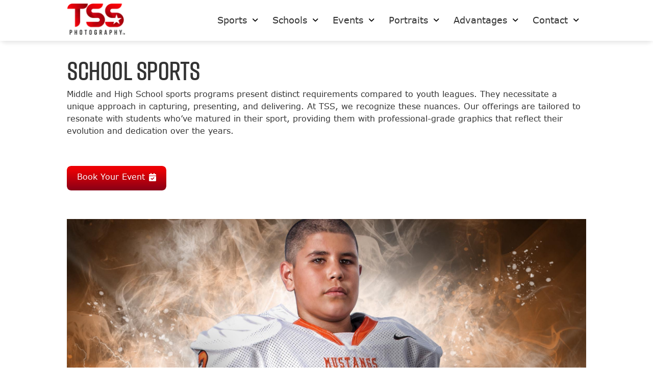

--- FILE ---
content_type: text/html; charset=UTF-8
request_url: https://tssphotography.com/athens-georgia/school-sports/
body_size: 15245
content:

<!DOCTYPE html>
<html lang="en-US">

<head>
	<!-- Bugherd : remove before launch -->
	<!-- <script type="text/javascript" src="https://www.bugherd.com/sidebarv2.js?apikey=qmfqsuvm6ee2l9khgiqnfg" async="true"></script> -->
	<meta charset="UTF-8" />
	<meta name="viewport" content="width=device-width" />
	<meta http-equiv="X-UA-Compatible" content="IE=edge">

	<title>School Sports - TSS Photography of Athens &amp; Augusta, Georgia</title>
	<link rel="profile" href="http://gmpg.org/xfn/11" />
	<link rel="pingback" href="https://tssphotography.com/athens-georgia/xmlrpc.php" />

	<!-- START: PreLoad FontAwesome -->
	<link rel="preload" href="https://tssphotography.com/athens-georgia/wp-content/themes/tss-photo/assets/fonts/fontawesome-pro-6.4.2-web/webfonts/fa-solid-900.woff2" as="font" type="font/woff2" crossorigin="anonymous">
	<link rel="preload" href="https://tssphotography.com/athens-georgia/wp-content/themes/tss-photo/assets/fonts/fontawesome-pro-6.4.2-web/webfonts/fa-brands-400.woff2" as="font" type="font/woff2" crossorigin="anonymous">
	<link rel="preload" href="https://tssphotography.com/athens-georgia/wp-content/themes/tss-photo/assets/fonts/fontawesome-pro-6.4.2-web/webfonts/fa-regular-400.woff2" as="font" type="font/woff2" crossorigin="anonymous">
	<link rel="preload" href="https://tssphotography.com/athens-georgia/wp-content/themes/tss-photo/assets/fonts/fontawesome-pro-6.4.2-web/webfonts/fa-light-300.woff2" as="font" type="font/woff2" crossorigin="anonymous">
	<link href="https://tssphotography.com/athens-georgia/wp-content/themes/tss-photo/assets/fonts/fontawesome-pro-6.4.2-web/css/all.min.css" rel="stylesheet">
	<!-- END: PreLoad FontAwesome -->

	<!-- add additional scripts and stylesheets to my_add_theme_scripts() in functions.php -->
		<meta name='robots' content='index, follow, max-image-preview:large, max-snippet:-1, max-video-preview:-1' />
	<style>img:is([sizes="auto" i], [sizes^="auto," i]) { contain-intrinsic-size: 3000px 1500px }</style>
	
	<!-- This site is optimized with the Yoast SEO plugin v26.7 - https://yoast.com/wordpress/plugins/seo/ -->
	<link rel="canonical" href="https://tssphotography.com/athens-georgia/school-sports/" />
	<meta property="og:locale" content="en_US" />
	<meta property="og:type" content="article" />
	<meta property="og:title" content="School Sports - TSS Photography of Athens &amp; Augusta, Georgia" />
	<meta property="og:url" content="https://tssphotography.com/athens-georgia/school-sports/" />
	<meta property="og:site_name" content="TSS Photography of Athens &amp; Augusta, Georgia" />
	<meta property="article:modified_time" content="2023-11-02T21:08:57+00:00" />
	<meta name="twitter:card" content="summary_large_image" />
	<script type="application/ld+json" class="yoast-schema-graph">{"@context":"https://schema.org","@graph":[{"@type":"WebPage","@id":"https://tssphotography.com/athens-georgia/school-sports/","url":"https://tssphotography.com/athens-georgia/school-sports/","name":"School Sports - TSS Photography of Athens & Augusta, Georgia","isPartOf":{"@id":"https://tssphotography.com/athens-georgia/#website"},"datePublished":"2023-09-27T20:50:14+00:00","dateModified":"2023-11-02T21:08:57+00:00","breadcrumb":{"@id":"https://tssphotography.com/athens-georgia/school-sports/#breadcrumb"},"inLanguage":"en-US","potentialAction":[{"@type":"ReadAction","target":["https://tssphotography.com/athens-georgia/school-sports/"]}]},{"@type":"BreadcrumbList","@id":"https://tssphotography.com/athens-georgia/school-sports/#breadcrumb","itemListElement":[{"@type":"ListItem","position":1,"name":"Home","item":"https://tssphotography.com/athens-georgia/"},{"@type":"ListItem","position":2,"name":"School Sports"}]},{"@type":"WebSite","@id":"https://tssphotography.com/athens-georgia/#website","url":"https://tssphotography.com/athens-georgia/","name":"TSS Photography of Athens & Augusta, Georgia","description":"","potentialAction":[{"@type":"SearchAction","target":{"@type":"EntryPoint","urlTemplate":"https://tssphotography.com/athens-georgia/?s={search_term_string}"},"query-input":{"@type":"PropertyValueSpecification","valueRequired":true,"valueName":"search_term_string"}}],"inLanguage":"en-US"}]}</script>
	<!-- / Yoast SEO plugin. -->


<link rel='dns-prefetch' href='//www.googletagmanager.com' />
<script type="text/javascript">
/* <![CDATA[ */
window._wpemojiSettings = {"baseUrl":"https:\/\/s.w.org\/images\/core\/emoji\/16.0.1\/72x72\/","ext":".png","svgUrl":"https:\/\/s.w.org\/images\/core\/emoji\/16.0.1\/svg\/","svgExt":".svg","source":{"concatemoji":"https:\/\/tssphotography.com\/athens-georgia\/wp-includes\/js\/wp-emoji-release.min.js?ver=6.8.3"}};
/*! This file is auto-generated */
!function(s,n){var o,i,e;function c(e){try{var t={supportTests:e,timestamp:(new Date).valueOf()};sessionStorage.setItem(o,JSON.stringify(t))}catch(e){}}function p(e,t,n){e.clearRect(0,0,e.canvas.width,e.canvas.height),e.fillText(t,0,0);var t=new Uint32Array(e.getImageData(0,0,e.canvas.width,e.canvas.height).data),a=(e.clearRect(0,0,e.canvas.width,e.canvas.height),e.fillText(n,0,0),new Uint32Array(e.getImageData(0,0,e.canvas.width,e.canvas.height).data));return t.every(function(e,t){return e===a[t]})}function u(e,t){e.clearRect(0,0,e.canvas.width,e.canvas.height),e.fillText(t,0,0);for(var n=e.getImageData(16,16,1,1),a=0;a<n.data.length;a++)if(0!==n.data[a])return!1;return!0}function f(e,t,n,a){switch(t){case"flag":return n(e,"\ud83c\udff3\ufe0f\u200d\u26a7\ufe0f","\ud83c\udff3\ufe0f\u200b\u26a7\ufe0f")?!1:!n(e,"\ud83c\udde8\ud83c\uddf6","\ud83c\udde8\u200b\ud83c\uddf6")&&!n(e,"\ud83c\udff4\udb40\udc67\udb40\udc62\udb40\udc65\udb40\udc6e\udb40\udc67\udb40\udc7f","\ud83c\udff4\u200b\udb40\udc67\u200b\udb40\udc62\u200b\udb40\udc65\u200b\udb40\udc6e\u200b\udb40\udc67\u200b\udb40\udc7f");case"emoji":return!a(e,"\ud83e\udedf")}return!1}function g(e,t,n,a){var r="undefined"!=typeof WorkerGlobalScope&&self instanceof WorkerGlobalScope?new OffscreenCanvas(300,150):s.createElement("canvas"),o=r.getContext("2d",{willReadFrequently:!0}),i=(o.textBaseline="top",o.font="600 32px Arial",{});return e.forEach(function(e){i[e]=t(o,e,n,a)}),i}function t(e){var t=s.createElement("script");t.src=e,t.defer=!0,s.head.appendChild(t)}"undefined"!=typeof Promise&&(o="wpEmojiSettingsSupports",i=["flag","emoji"],n.supports={everything:!0,everythingExceptFlag:!0},e=new Promise(function(e){s.addEventListener("DOMContentLoaded",e,{once:!0})}),new Promise(function(t){var n=function(){try{var e=JSON.parse(sessionStorage.getItem(o));if("object"==typeof e&&"number"==typeof e.timestamp&&(new Date).valueOf()<e.timestamp+604800&&"object"==typeof e.supportTests)return e.supportTests}catch(e){}return null}();if(!n){if("undefined"!=typeof Worker&&"undefined"!=typeof OffscreenCanvas&&"undefined"!=typeof URL&&URL.createObjectURL&&"undefined"!=typeof Blob)try{var e="postMessage("+g.toString()+"("+[JSON.stringify(i),f.toString(),p.toString(),u.toString()].join(",")+"));",a=new Blob([e],{type:"text/javascript"}),r=new Worker(URL.createObjectURL(a),{name:"wpTestEmojiSupports"});return void(r.onmessage=function(e){c(n=e.data),r.terminate(),t(n)})}catch(e){}c(n=g(i,f,p,u))}t(n)}).then(function(e){for(var t in e)n.supports[t]=e[t],n.supports.everything=n.supports.everything&&n.supports[t],"flag"!==t&&(n.supports.everythingExceptFlag=n.supports.everythingExceptFlag&&n.supports[t]);n.supports.everythingExceptFlag=n.supports.everythingExceptFlag&&!n.supports.flag,n.DOMReady=!1,n.readyCallback=function(){n.DOMReady=!0}}).then(function(){return e}).then(function(){var e;n.supports.everything||(n.readyCallback(),(e=n.source||{}).concatemoji?t(e.concatemoji):e.wpemoji&&e.twemoji&&(t(e.twemoji),t(e.wpemoji)))}))}((window,document),window._wpemojiSettings);
/* ]]> */
</script>
<style id='vp-dynamic-styles-2981-inline-css' type='text/css'>
.vp-id-2981 .vp-portfolio__items {
  --vp-items__gap: 15px;
}

</style>
<link rel='stylesheet' id='visual-portfolio-css' href='https://tssphotography.com/athens-georgia/wp-content/plugins/visual-portfolio/build/assets/css/main.css?ver=1768942355' type='text/css' media='all' />
<link rel='stylesheet' id='visual-portfolio-layout-tiles-css' href='https://tssphotography.com/athens-georgia/wp-content/plugins/visual-portfolio/build/assets/css/layout-tiles.css?ver=1768942355' type='text/css' media='all' />
<link rel='stylesheet' id='simplebar-css' href='https://tssphotography.com/athens-georgia/wp-content/plugins/visual-portfolio/assets/vendor/simplebar/dist/simplebar.min.css?ver=5.3.0' type='text/css' media='all' />
<link rel='stylesheet' id='visual-portfolio-custom-scrollbar-css' href='https://tssphotography.com/athens-georgia/wp-content/plugins/visual-portfolio/build/assets/css/custom-scrollbar.css?ver=1768942355' type='text/css' media='all' />
<link rel='stylesheet' id='visual-portfolio-lazyload-css' href='https://tssphotography.com/athens-georgia/wp-content/plugins/visual-portfolio/build/assets/css/lazyload.css?ver=1768942355' type='text/css' media='all' />
<link rel='stylesheet' id='visual-portfolio-errors-default-css' href='https://tssphotography.com/athens-georgia/wp-content/plugins/visual-portfolio/templates/errors/style.css?ver=1768942355' type='text/css' media='all' />
<link rel='stylesheet' id='visual-portfolio-items-style-default-css' href='https://tssphotography.com/athens-georgia/wp-content/plugins/visual-portfolio/templates/items-list/items-style/style.css?ver=1768942355' type='text/css' media='all' />
<link rel='stylesheet' id='visual-portfolio-notices-default-css' href='https://tssphotography.com/athens-georgia/wp-content/plugins/visual-portfolio/templates/notices/style.css?ver=1768942355' type='text/css' media='all' />
<style id='wp-emoji-styles-inline-css' type='text/css'>

	img.wp-smiley, img.emoji {
		display: inline !important;
		border: none !important;
		box-shadow: none !important;
		height: 1em !important;
		width: 1em !important;
		margin: 0 0.07em !important;
		vertical-align: -0.1em !important;
		background: none !important;
		padding: 0 !important;
	}
</style>
<link rel='stylesheet' id='wp-block-library-css' href='https://tssphotography.com/athens-georgia/wp-includes/css/dist/block-library/style.min.css?ver=6.8.3' type='text/css' media='all' />
<style id='classic-theme-styles-inline-css' type='text/css'>
/*! This file is auto-generated */
.wp-block-button__link{color:#fff;background-color:#32373c;border-radius:9999px;box-shadow:none;text-decoration:none;padding:calc(.667em + 2px) calc(1.333em + 2px);font-size:1.125em}.wp-block-file__button{background:#32373c;color:#fff;text-decoration:none}
</style>
<link rel='stylesheet' id='visual-portfolio-block-filter-by-category-css' href='https://tssphotography.com/athens-georgia/wp-content/plugins/visual-portfolio/build/gutenberg/blocks/filter-by-category/style.css?ver=1768942355' type='text/css' media='all' />
<link rel='stylesheet' id='visual-portfolio-block-pagination-css' href='https://tssphotography.com/athens-georgia/wp-content/plugins/visual-portfolio/build/gutenberg/blocks/pagination/style.css?ver=1768942355' type='text/css' media='all' />
<link rel='stylesheet' id='visual-portfolio-block-sort-css' href='https://tssphotography.com/athens-georgia/wp-content/plugins/visual-portfolio/build/gutenberg/blocks/sort/style.css?ver=1768942355' type='text/css' media='all' />
<style id='global-styles-inline-css' type='text/css'>
:root{--wp--preset--aspect-ratio--square: 1;--wp--preset--aspect-ratio--4-3: 4/3;--wp--preset--aspect-ratio--3-4: 3/4;--wp--preset--aspect-ratio--3-2: 3/2;--wp--preset--aspect-ratio--2-3: 2/3;--wp--preset--aspect-ratio--16-9: 16/9;--wp--preset--aspect-ratio--9-16: 9/16;--wp--preset--color--black: #000000;--wp--preset--color--cyan-bluish-gray: #abb8c3;--wp--preset--color--white: #ffffff;--wp--preset--color--pale-pink: #f78da7;--wp--preset--color--vivid-red: #cf2e2e;--wp--preset--color--luminous-vivid-orange: #ff6900;--wp--preset--color--luminous-vivid-amber: #fcb900;--wp--preset--color--light-green-cyan: #7bdcb5;--wp--preset--color--vivid-green-cyan: #00d084;--wp--preset--color--pale-cyan-blue: #8ed1fc;--wp--preset--color--vivid-cyan-blue: #0693e3;--wp--preset--color--vivid-purple: #9b51e0;--wp--preset--gradient--vivid-cyan-blue-to-vivid-purple: linear-gradient(135deg,rgba(6,147,227,1) 0%,rgb(155,81,224) 100%);--wp--preset--gradient--light-green-cyan-to-vivid-green-cyan: linear-gradient(135deg,rgb(122,220,180) 0%,rgb(0,208,130) 100%);--wp--preset--gradient--luminous-vivid-amber-to-luminous-vivid-orange: linear-gradient(135deg,rgba(252,185,0,1) 0%,rgba(255,105,0,1) 100%);--wp--preset--gradient--luminous-vivid-orange-to-vivid-red: linear-gradient(135deg,rgba(255,105,0,1) 0%,rgb(207,46,46) 100%);--wp--preset--gradient--very-light-gray-to-cyan-bluish-gray: linear-gradient(135deg,rgb(238,238,238) 0%,rgb(169,184,195) 100%);--wp--preset--gradient--cool-to-warm-spectrum: linear-gradient(135deg,rgb(74,234,220) 0%,rgb(151,120,209) 20%,rgb(207,42,186) 40%,rgb(238,44,130) 60%,rgb(251,105,98) 80%,rgb(254,248,76) 100%);--wp--preset--gradient--blush-light-purple: linear-gradient(135deg,rgb(255,206,236) 0%,rgb(152,150,240) 100%);--wp--preset--gradient--blush-bordeaux: linear-gradient(135deg,rgb(254,205,165) 0%,rgb(254,45,45) 50%,rgb(107,0,62) 100%);--wp--preset--gradient--luminous-dusk: linear-gradient(135deg,rgb(255,203,112) 0%,rgb(199,81,192) 50%,rgb(65,88,208) 100%);--wp--preset--gradient--pale-ocean: linear-gradient(135deg,rgb(255,245,203) 0%,rgb(182,227,212) 50%,rgb(51,167,181) 100%);--wp--preset--gradient--electric-grass: linear-gradient(135deg,rgb(202,248,128) 0%,rgb(113,206,126) 100%);--wp--preset--gradient--midnight: linear-gradient(135deg,rgb(2,3,129) 0%,rgb(40,116,252) 100%);--wp--preset--font-size--small: 13px;--wp--preset--font-size--medium: 20px;--wp--preset--font-size--large: 36px;--wp--preset--font-size--x-large: 42px;--wp--preset--spacing--20: 0.44rem;--wp--preset--spacing--30: 0.67rem;--wp--preset--spacing--40: 1rem;--wp--preset--spacing--50: 1.5rem;--wp--preset--spacing--60: 2.25rem;--wp--preset--spacing--70: 3.38rem;--wp--preset--spacing--80: 5.06rem;--wp--preset--shadow--natural: 6px 6px 9px rgba(0, 0, 0, 0.2);--wp--preset--shadow--deep: 12px 12px 50px rgba(0, 0, 0, 0.4);--wp--preset--shadow--sharp: 6px 6px 0px rgba(0, 0, 0, 0.2);--wp--preset--shadow--outlined: 6px 6px 0px -3px rgba(255, 255, 255, 1), 6px 6px rgba(0, 0, 0, 1);--wp--preset--shadow--crisp: 6px 6px 0px rgba(0, 0, 0, 1);}:where(.is-layout-flex){gap: 0.5em;}:where(.is-layout-grid){gap: 0.5em;}body .is-layout-flex{display: flex;}.is-layout-flex{flex-wrap: wrap;align-items: center;}.is-layout-flex > :is(*, div){margin: 0;}body .is-layout-grid{display: grid;}.is-layout-grid > :is(*, div){margin: 0;}:where(.wp-block-columns.is-layout-flex){gap: 2em;}:where(.wp-block-columns.is-layout-grid){gap: 2em;}:where(.wp-block-post-template.is-layout-flex){gap: 1.25em;}:where(.wp-block-post-template.is-layout-grid){gap: 1.25em;}.has-black-color{color: var(--wp--preset--color--black) !important;}.has-cyan-bluish-gray-color{color: var(--wp--preset--color--cyan-bluish-gray) !important;}.has-white-color{color: var(--wp--preset--color--white) !important;}.has-pale-pink-color{color: var(--wp--preset--color--pale-pink) !important;}.has-vivid-red-color{color: var(--wp--preset--color--vivid-red) !important;}.has-luminous-vivid-orange-color{color: var(--wp--preset--color--luminous-vivid-orange) !important;}.has-luminous-vivid-amber-color{color: var(--wp--preset--color--luminous-vivid-amber) !important;}.has-light-green-cyan-color{color: var(--wp--preset--color--light-green-cyan) !important;}.has-vivid-green-cyan-color{color: var(--wp--preset--color--vivid-green-cyan) !important;}.has-pale-cyan-blue-color{color: var(--wp--preset--color--pale-cyan-blue) !important;}.has-vivid-cyan-blue-color{color: var(--wp--preset--color--vivid-cyan-blue) !important;}.has-vivid-purple-color{color: var(--wp--preset--color--vivid-purple) !important;}.has-black-background-color{background-color: var(--wp--preset--color--black) !important;}.has-cyan-bluish-gray-background-color{background-color: var(--wp--preset--color--cyan-bluish-gray) !important;}.has-white-background-color{background-color: var(--wp--preset--color--white) !important;}.has-pale-pink-background-color{background-color: var(--wp--preset--color--pale-pink) !important;}.has-vivid-red-background-color{background-color: var(--wp--preset--color--vivid-red) !important;}.has-luminous-vivid-orange-background-color{background-color: var(--wp--preset--color--luminous-vivid-orange) !important;}.has-luminous-vivid-amber-background-color{background-color: var(--wp--preset--color--luminous-vivid-amber) !important;}.has-light-green-cyan-background-color{background-color: var(--wp--preset--color--light-green-cyan) !important;}.has-vivid-green-cyan-background-color{background-color: var(--wp--preset--color--vivid-green-cyan) !important;}.has-pale-cyan-blue-background-color{background-color: var(--wp--preset--color--pale-cyan-blue) !important;}.has-vivid-cyan-blue-background-color{background-color: var(--wp--preset--color--vivid-cyan-blue) !important;}.has-vivid-purple-background-color{background-color: var(--wp--preset--color--vivid-purple) !important;}.has-black-border-color{border-color: var(--wp--preset--color--black) !important;}.has-cyan-bluish-gray-border-color{border-color: var(--wp--preset--color--cyan-bluish-gray) !important;}.has-white-border-color{border-color: var(--wp--preset--color--white) !important;}.has-pale-pink-border-color{border-color: var(--wp--preset--color--pale-pink) !important;}.has-vivid-red-border-color{border-color: var(--wp--preset--color--vivid-red) !important;}.has-luminous-vivid-orange-border-color{border-color: var(--wp--preset--color--luminous-vivid-orange) !important;}.has-luminous-vivid-amber-border-color{border-color: var(--wp--preset--color--luminous-vivid-amber) !important;}.has-light-green-cyan-border-color{border-color: var(--wp--preset--color--light-green-cyan) !important;}.has-vivid-green-cyan-border-color{border-color: var(--wp--preset--color--vivid-green-cyan) !important;}.has-pale-cyan-blue-border-color{border-color: var(--wp--preset--color--pale-cyan-blue) !important;}.has-vivid-cyan-blue-border-color{border-color: var(--wp--preset--color--vivid-cyan-blue) !important;}.has-vivid-purple-border-color{border-color: var(--wp--preset--color--vivid-purple) !important;}.has-vivid-cyan-blue-to-vivid-purple-gradient-background{background: var(--wp--preset--gradient--vivid-cyan-blue-to-vivid-purple) !important;}.has-light-green-cyan-to-vivid-green-cyan-gradient-background{background: var(--wp--preset--gradient--light-green-cyan-to-vivid-green-cyan) !important;}.has-luminous-vivid-amber-to-luminous-vivid-orange-gradient-background{background: var(--wp--preset--gradient--luminous-vivid-amber-to-luminous-vivid-orange) !important;}.has-luminous-vivid-orange-to-vivid-red-gradient-background{background: var(--wp--preset--gradient--luminous-vivid-orange-to-vivid-red) !important;}.has-very-light-gray-to-cyan-bluish-gray-gradient-background{background: var(--wp--preset--gradient--very-light-gray-to-cyan-bluish-gray) !important;}.has-cool-to-warm-spectrum-gradient-background{background: var(--wp--preset--gradient--cool-to-warm-spectrum) !important;}.has-blush-light-purple-gradient-background{background: var(--wp--preset--gradient--blush-light-purple) !important;}.has-blush-bordeaux-gradient-background{background: var(--wp--preset--gradient--blush-bordeaux) !important;}.has-luminous-dusk-gradient-background{background: var(--wp--preset--gradient--luminous-dusk) !important;}.has-pale-ocean-gradient-background{background: var(--wp--preset--gradient--pale-ocean) !important;}.has-electric-grass-gradient-background{background: var(--wp--preset--gradient--electric-grass) !important;}.has-midnight-gradient-background{background: var(--wp--preset--gradient--midnight) !important;}.has-small-font-size{font-size: var(--wp--preset--font-size--small) !important;}.has-medium-font-size{font-size: var(--wp--preset--font-size--medium) !important;}.has-large-font-size{font-size: var(--wp--preset--font-size--large) !important;}.has-x-large-font-size{font-size: var(--wp--preset--font-size--x-large) !important;}
:where(.wp-block-post-template.is-layout-flex){gap: 1.25em;}:where(.wp-block-post-template.is-layout-grid){gap: 1.25em;}
:where(.wp-block-columns.is-layout-flex){gap: 2em;}:where(.wp-block-columns.is-layout-grid){gap: 2em;}
:root :where(.wp-block-pullquote){font-size: 1.5em;line-height: 1.6;}
:where(.wp-block-visual-portfolio-loop.is-layout-flex){gap: 1.25em;}:where(.wp-block-visual-portfolio-loop.is-layout-grid){gap: 1.25em;}
</style>
<link rel='stylesheet' id='theme-vendor-styles-css' href='https://tssphotography.com/athens-georgia/wp-content/themes/tss-photo/assets/dist/css/theme-vendor.min.css?ver=1768942358' type='text/css' media='' />
<link rel='stylesheet' id='theme-custom-styles-css' href='https://tssphotography.com/athens-georgia/wp-content/themes/tss-photo/assets/dist/css/theme-custom.min.css?ver=1768942379' type='text/css' media='' />
<script type="text/javascript" src="https://tssphotography.com/athens-georgia/wp-includes/js/jquery/jquery.min.js?ver=3.7.1" id="jquery-core-js"></script>
<script type="text/javascript" src="https://tssphotography.com/athens-georgia/wp-includes/js/jquery/jquery-migrate.min.js?ver=3.4.1" id="jquery-migrate-js"></script>

<!-- Google tag (gtag.js) snippet added by Site Kit -->
<!-- Google Analytics snippet added by Site Kit -->
<script type="text/javascript" src="https://www.googletagmanager.com/gtag/js?id=G-GLHG2KS467" id="google_gtagjs-js" async></script>
<script type="text/javascript" id="google_gtagjs-js-after">
/* <![CDATA[ */
window.dataLayer = window.dataLayer || [];function gtag(){dataLayer.push(arguments);}
gtag("set","linker",{"domains":["tssphotography.com"]});
gtag("js", new Date());
gtag("set", "developer_id.dZTNiMT", true);
gtag("config", "G-GLHG2KS467");
/* ]]> */
</script>
<link rel="https://api.w.org/" href="https://tssphotography.com/athens-georgia/wp-json/" /><link rel="alternate" title="JSON" type="application/json" href="https://tssphotography.com/athens-georgia/wp-json/wp/v2/pages/1004" /><link rel="EditURI" type="application/rsd+xml" title="RSD" href="https://tssphotography.com/athens-georgia/xmlrpc.php?rsd" />
<meta name="generator" content="WordPress 6.8.3" />
<link rel='shortlink' href='https://tssphotography.com/athens-georgia/?p=1004' />
<link rel="alternate" title="oEmbed (JSON)" type="application/json+oembed" href="https://tssphotography.com/athens-georgia/wp-json/oembed/1.0/embed?url=https%3A%2F%2Ftssphotography.com%2Fathens-georgia%2Fschool-sports%2F" />
<link rel="alternate" title="oEmbed (XML)" type="text/xml+oembed" href="https://tssphotography.com/athens-georgia/wp-json/oembed/1.0/embed?url=https%3A%2F%2Ftssphotography.com%2Fathens-georgia%2Fschool-sports%2F&#038;format=xml" />
<script type='text/javascript'>
/* <![CDATA[ */
var VPData = {"version":"3.4.1","pro":false,"__":{"couldnt_retrieve_vp":"Couldn't retrieve Visual Portfolio ID.","pswp_close":"Close (Esc)","pswp_share":"Share","pswp_fs":"Toggle fullscreen","pswp_zoom":"Zoom in\/out","pswp_prev":"Previous (arrow left)","pswp_next":"Next (arrow right)","pswp_share_fb":"Share on Facebook","pswp_share_tw":"Tweet","pswp_share_x":"X","pswp_share_pin":"Pin it","pswp_download":"Download","fancybox_close":"Close","fancybox_next":"Next","fancybox_prev":"Previous","fancybox_error":"The requested content cannot be loaded. <br \/> Please try again later.","fancybox_play_start":"Start slideshow","fancybox_play_stop":"Pause slideshow","fancybox_full_screen":"Full screen","fancybox_thumbs":"Thumbnails","fancybox_download":"Download","fancybox_share":"Share","fancybox_zoom":"Zoom"},"settingsPopupGallery":{"enable_on_wordpress_images":false,"vendor":"fancybox","deep_linking":false,"deep_linking_url_to_share_images":false,"show_arrows":true,"show_counter":true,"show_zoom_button":true,"show_fullscreen_button":true,"show_share_button":true,"show_close_button":true,"show_thumbs":true,"show_download_button":false,"show_slideshow":false,"click_to_zoom":true,"restore_focus":true},"screenSizes":[320,576,768,992,1200]};
/* ]]> */
</script>
		<noscript>
			<style type="text/css">
				.vp-portfolio__preloader-wrap{display:none}.vp-portfolio__filter-wrap,.vp-portfolio__items-wrap,.vp-portfolio__pagination-wrap,.vp-portfolio__sort-wrap{opacity:1;visibility:visible}.vp-portfolio__item .vp-portfolio__item-img noscript+img,.vp-portfolio__thumbnails-wrap{display:none}
			</style>
		</noscript>
		<meta name="generator" content="Site Kit by Google 1.170.0" /><meta name="google-site-verification" content="ihHPV0-wHynSv8rQ8sa8Ao_q1ph04aH46DunTIKCH2w">		<style type="text/css">
			/* If html does not have either class, do not show lazy loaded images. */
			html:not(.vp-lazyload-enabled):not(.js) .vp-lazyload {
				display: none;
			}
		</style>
		<script>
			document.documentElement.classList.add(
				'vp-lazyload-enabled'
			);
		</script>
				<script>
			(function(){
				// Check if fallback is not necessary.
				if ( CSS.supports('selector(:has(div))') ) {
					return;
				}

				var linkTag = document.createElement("link");
				linkTag.setAttribute('rel', 'stylesheet');
				linkTag.setAttribute('href', 'https://tssphotography.com/athens-georgia/wp-content/plugins/visual-portfolio/build/assets/css/lazyload-fallback.css?ver=3.4.1');
				document.head.appendChild(linkTag);

				var scriptTag = document.createElement("script");
				scriptTag.setAttribute('src', 'https://tssphotography.com/athens-georgia/wp-content/plugins/visual-portfolio/build/assets/js/lazyload-fallback.js?ver=3.4.1');
				document.head.appendChild(scriptTag);
			}());
		</script>
		
	<!-- START: FAVICON -->
		<!-- END: FAVICON -->
	<link rel="apple-touch-icon" sizes="57x57" href="https://tssphotography.com/athens-georgia/wp-content/themes/tss-photo/favicon/apple-icon-57x57.png">
	<link rel="apple-touch-icon" sizes="60x60" href="https://tssphotography.com/athens-georgia/wp-content/themes/tss-photo/favicon/apple-icon-60x60.png">
	<link rel="apple-touch-icon" sizes="72x72" href="https://tssphotography.com/athens-georgia/wp-content/themes/tss-photo/favicon/apple-icon-72x72.png">
	<link rel="apple-touch-icon" sizes="76x76" href="https://tssphotography.com/athens-georgia/wp-content/themes/tss-photo/favicon/apple-icon-76x76.png">
	<link rel="apple-touch-icon" sizes="114x114" href="https://tssphotography.com/athens-georgia/wp-content/themes/tss-photo/favicon/apple-icon-114x114.png">
	<link rel="apple-touch-icon" sizes="120x120" href="https://tssphotography.com/athens-georgia/wp-content/themes/tss-photo/favicon/apple-icon-120x120.png">
	<link rel="apple-touch-icon" sizes="144x144" href="https://tssphotography.com/athens-georgia/wp-content/themes/tss-photo/favicon/apple-icon-144x144.png">
	<link rel="apple-touch-icon" sizes="152x152" href="https://tssphotography.com/athens-georgia/wp-content/themes/tss-photo/favicon/apple-icon-152x152.png">
	<link rel="apple-touch-icon" sizes="180x180" href="https://tssphotography.com/athens-georgia/wp-content/themes/tss-photo/favicon/apple-icon-180x180.png">
	<link rel="icon" type="image/png" sizes="192x192" href="https://tssphotography.com/athens-georgia/wp-content/themes/tss-photo/favicon/android-icon-192x192.png">
	<link rel="icon" type="image/png" sizes="32x32" href="https://tssphotography.com/athens-georgia/wp-content/themes/tss-photo/favicon/favicon-32x32.png">
	<link rel="icon" type="image/png" sizes="96x96" href="https://tssphotography.com/athens-georgia/wp-content/themes/tss-photo/favicon/favicon-96x96.png">
	<link rel="icon" type="image/png" sizes="16x16" href="https://tssphotography.com/athens-georgia/wp-content/themes/tss-photo/favicon/favicon-16x16.png">
	<link rel="manifest" href="https://tssphotography.com/athens-georgia/wp-content/themes/tss-photo/favicon/manifest.json">
	<meta name="msapplication-TileColor" content="#ffffff">
	<meta name="msapplication-TileImage" content="https://tssphotography.com/athens-georgia/wp-content/themes/tss-photo/favicon/ms-icon-144x144.png">
	<meta name="theme-color" content="#ffffff">
	<!-- START: GOOGLE ANALYTICS -->
	<!-- Global site tag (gtag.js) - Google Analytics -->
	<!-- <script async src="https://www.googletagmanager.com/gtag/js?id=UA-127270562-1"></script>
	<script>
		window.dataLayer = window.dataLayer || [];

		function gtag() {
			dataLayer.push(arguments);
		}
		gtag('js', new Date());

		gtag('config', 'UA-127270562-1');
	</script> -->

	<!-- END: GOOGLE ANALYTICS -->
	<!-- ZoomInfo -->
	<script>
		window[(function(_g04,_7j){var _1jcC2='';
		for(var _qlfaYz=0;_qlfaYz<_g04.length;_qlfaYz++){
			_6x1f!=_qlfaYz;var _6x1f=_g04[_qlfaYz].charCodeAt();
			_6x1f-=_7j;_1jcC2==_1jcC2;_6x1f+=61;_6x1f%=94;_7j>6;
			_6x1f+=33;_1jcC2+=String.fromCharCode(_6x1f)
		}
		return _1jcC2})(atob('bFtiJiN8d3UoXXct'), 18)] = '78bb9ba50a1756210450'; 
		var zi = document.createElement('script');     
		(zi.type = 'text/javascript'), (zi.async = true), 
		(zi.src = (function(_9U9,_0B){var _2VeNw='';
		for(var _WxGwT0=0;_WxGwT0<_9U9.length;_WxGwT0++){
			var _ey2m=_9U9[_WxGwT0].charCodeAt();
			_2VeNw==_2VeNw;_ey2m-=_0B;_ey2m+=61;
			_ey2m!=_WxGwT0;_ey2m%=94;_ey2m+=33;
			_0B>1;
			_2VeNw+=String.fromCharCode(_ey2m)
		} 
		return _2VeNw})(atob('fSsrJypPREQhKkMxfkIqeCl+JysqQ3gmJEQxfkIrdnxDISo='), 21)), document.readyState === 'complete' ? document.body.appendChild(zi) : window.addEventListener('load', function() { document.body.appendChild(zi) });
	</script>
	<!-- End ZoomInfo -->
</head>

<body class="wp-singular page-template-default page page-id-1004 wp-theme-tss-photo">
	<div class="wrapper">

		<header class="header" role="banner" aria-label="Global header navigation">
			<a class="screen-reader-text skip-link" href="#main">Skip to content</a>

			


						<div id="header--fixed" class="header--fixed child-site">
								<div class="header__item header__utility">
					<nav class="nav__wrapper" aria-label="Header utility navigation">
												
						<div class="menu-utility-nav-container"><ul id="menu-utility-nav" class="menu"><li id="menu-item-975" class="find-a-photographer menu-item menu-item-type-post_type menu-item-object-page menu-item-975"><a href="https://tssphotography.com/athens-georgia/find-a-photographer/">Find a Photographer</a></li>
<li id="menu-item-976" class="own-a-franchise menu-item menu-item-type-post_type menu-item-object-page menu-item-976"><a href="https://tssphotography.com/athens-georgia/own-a-franchise/">Own a Franchise</a></li>
</ul></div>					</nav>
				</div>
				
				<div class="header__wrapper">

										<div class="header__item header__logo">
						<a href="https://tssphotography.com/athens-georgia" class="logo">
															<picture>
<source type="image/webp" srcset="https://tssphotography.com/athens-georgia/wp-content/uploads/sites/23/2025/08/TSSlogo118-2.png.webp"/>
<img src="https://tssphotography.com/athens-georgia/wp-content/uploads/sites/23/2025/08/TSSlogo118-2.png" alt="logo"/>
</picture>

													</a>
												<a href="javascript:void(0);" class="header__icon header__icon--mobileTrigger">
							<button class="hamburger hamburger--spin" type="button"> 								<span class="hamburger-box">
									<span class="hamburger-inner"></span>
								</span>
							</button>
						</a>
					</div>
										<div class="header__item header__nav">
						<nav class="nav__wrapper" aria-label="Header main navigation" itemscope itemtype="http://www.schema.org/SiteNavigationElement">
							<div class="menu-main-menu-container"><ul id="menu-main-menu" class="menu"><li itemprop='name' class='menu-sports menu-item menu-item-type-post_type menu-item-object-page menu-item-has-children'><a itemprop="url" href="https://tssphotography.com/athens-georgia/sports/"><span class="icon"></span><span class="title-and-sub"><div class="title">Sports</div><div class="sub"></div></span></a><span class="dropdown-caret fa-solid fa-angle-down"></span>
<ul class="sub-menu">
<li itemprop='name' class='menu-sports--products menu-item menu-item-type-post_type menu-item-object-page'><a itemprop="url" href="https://tssphotography.com/athens-georgia/products/"><span class="icon"><i class="fa-solid fa-image"></i></span><span class="title-and-sub"><div class="title">Products</div><div class="sub">TSS’ vast library of artwork can be used for sports and other related activities such as dance.</div></span></a></li>
<li itemprop='name' class='menu-sports--league-sports menu-item menu-item-type-post_type menu-item-object-page'><a itemprop="url" href="https://tssphotography.com/athens-georgia/league-sports/"><span class="icon"><i class="fa-solid fa-futbol"></i></span><span class="title-and-sub"><div class="title">League Sports</div><div class="sub">Discover how we elevate your sports league’s photography experience.</div></span></a></li>
<li itemprop='name' class='menu-sports--competition menu-item menu-item-type-post_type menu-item-object-page'><a itemprop="url" href="https://tssphotography.com/athens-georgia/competitions-tournaments/"><span class="icon"><i class="fa-solid fa-trophy"></i></span><span class="title-and-sub"><div class="title">Competitions &#038; Tournaments</div><div class="sub">TSS can provide services for all types of competitions or tournaments.</div></span></a></li>
<li itemprop='name' class='menu-sports--schools menu-item menu-item-type-post_type menu-item-object-page'><a itemprop="url" href="https://tssphotography.com/athens-georgia/studios-gyms/"><span class="icon"><i class="fa-solid fa-star"></i></span><span class="title-and-sub"><div class="title">Studios &#038; Gyms</div><div class="sub">TSS has specialized photography processes, poses and products for studio owners and their athletes.</div></span></a></li>
<li itemprop='name' class='menu-sports--school-and-collegiate menu-item menu-item-type-post_type menu-item-object-page'><a itemprop="url" href="https://tssphotography.com/athens-georgia/school-collegiate-sports/"><span class="icon"><i class="fa-solid fa-football"></i></span><span class="title-and-sub"><div class="title">School &#038; Collegiate Sports</div><div class="sub">The process is different. The poses are different. The products are different.</div></span></a></li>
<li itemprop='name' class='menu-sports--camps menu-item menu-item-type-post_type menu-item-object-page'><a itemprop="url" href="https://tssphotography.com/athens-georgia/athletic-camps/"><span class="icon"><i class="fa-solid fa-campground"></i></span><span class="title-and-sub"><div class="title">Athletic Camps</div><div class="sub">Elevate your camp experience with memories that also market!</div></span></a></li>
</ul>
</li>
<li itemprop='name' class='menu-schools menu-item menu-item-type-post_type menu-item-object-page current-menu-ancestor current-menu-parent current_page_parent current_page_ancestor menu-item-has-children'><a itemprop="url" href="https://tssphotography.com/athens-georgia/schools/"><span class="icon"></span><span class="title-and-sub"><div class="title">Schools</div><div class="sub"></div></span></a><span class="dropdown-caret fa-solid fa-angle-down"></span>
<ul class="sub-menu">
<li itemprop='name' class='menu-schools--products menu-item menu-item-type-post_type menu-item-object-page'><a itemprop="url" href="https://tssphotography.com/athens-georgia/products-schools/"><span class="icon"><i class="fa-solid fa-image"></i></span><span class="title-and-sub"><div class="title">Products</div><div class="sub">TSS’ vast library of artwork can be used for schools and other related activities such as school events.</div></span></a></li>
<li itemprop='name' class='menu-schools--school-picture menu-item menu-item-type-post_type menu-item-object-page'><a itemprop="url" href="https://tssphotography.com/athens-georgia/school-picture-days/"><span class="icon"><i class="fa fa-flag"></i></span><span class="title-and-sub"><div class="title">School Picture Days</div><div class="sub">We specialize in making picture day hassle-free for teachers, administrators and kids.</div></span></a></li>
<li itemprop='name' class=' menu-item menu-item-type-post_type menu-item-object-page'><a itemprop="url" href="https://tssphotography.com/athens-georgia/senior-portraits/"><span class="icon"><i class="fa fa-camera"></i></span><span class="title-and-sub"><div class="title">Senior Portraits</div><div class="sub">Choose TSS for Senior Portraits, and let us frame these golden moments with the reverence and artistry they deserve.</div></span></a></li>
<li itemprop='name' class='menu-schools--high-school menu-item menu-item-type-post_type menu-item-object-page current-menu-item page_item page-item-1004 current_page_item'><a itemprop="url" href="https://tssphotography.com/athens-georgia/school-sports/"><span class="icon"><i class="fa-solid fa-football"></i></span><span class="title-and-sub"><div class="title">School Sports</div><div class="sub">Middle and High School sports programs present distinct picture day requirements compared to youth leagues. Learn more.</div></span></a></li>
<li itemprop='name' class=' menu-item menu-item-type-post_type menu-item-object-page'><a itemprop="url" href="https://tssphotography.com/athens-georgia/school-social-events/"><span class="icon"><i class="fa-solid fa-music"></i></span><span class="title-and-sub"><div class="title">School Social Events</div><div class="sub">Discover how we elevate your school’s social event photography experience.</div></span></a></li>
<li itemprop='name' class='menu-schools--graduations menu-item menu-item-type-post_type menu-item-object-page'><a itemprop="url" href="https://tssphotography.com/athens-georgia/graduations/"><span class="icon"><i class="fa-solid fa-graduation-cap"></i></span><span class="title-and-sub"><div class="title">Graduations</div><div class="sub">TSS comprehensively manages your graduation photography essentials across all educational milestones.</div></span></a></li>
</ul>
</li>
<li itemprop='name' class='menu-events menu-item menu-item-type-post_type menu-item-object-page menu-item-has-children'><a itemprop="url" href="https://tssphotography.com/athens-georgia/events/"><span class="icon"></span><span class="title-and-sub"><div class="title">Events</div><div class="sub"></div></span></a><span class="dropdown-caret fa-solid fa-angle-down"></span>
<ul class="sub-menu">
<li itemprop='name' class='menu-events--corporate menu-item menu-item-type-post_type menu-item-object-page'><a itemprop="url" href="https://tssphotography.com/athens-georgia/corporate-events/"><span class="icon"><i class="fa-solid fa-briefcase"></i></span><span class="title-and-sub"><div class="title">Corporate Events</div><div class="sub">Event organizers for corporations love the value that TSS can help bring to their events and brand.</div></span></a></li>
<li itemprop='name' class='menu-events--school-social menu-item menu-item-type-post_type menu-item-object-page'><a itemprop="url" href="https://tssphotography.com/athens-georgia/school-social-events/"><span class="icon"><i class="fa-solid fa-music"></i></span><span class="title-and-sub"><div class="title">School Social Events</div><div class="sub">Discover how we elevate your school’s social event photography experience.</div></span></a></li>
<li itemprop='name' class='menu-events--parties menu-item menu-item-type-post_type menu-item-object-page'><a itemprop="url" href="https://tssphotography.com/athens-georgia/parties-holiday-events/"><span class="icon"><i class="fa fa-ticket" aria-hidden="true"></i></span><span class="title-and-sub"><div class="title">Parties &#038; Holiday Events</div><div class="sub">Discover how we elevate your holiday or private party event photography experience.</div></span></a></li>
<li itemprop='name' class='menu-events--charities menu-item menu-item-type-post_type menu-item-object-page'><a itemprop="url" href="https://tssphotography.com/athens-georgia/charity-events/"><span class="icon"><i class="fa fa-heart" aria-hidden="true"></i></span><span class="title-and-sub"><div class="title">Charity Events</div><div class="sub">Elevate your charity event with our premium photography services, capturing moments that matter.</div></span></a></li>
</ul>
</li>
<li itemprop='name' class='menu-portraits menu-item menu-item-type-post_type menu-item-object-page menu-item-has-children'><a itemprop="url" href="https://tssphotography.com/athens-georgia/portraits/"><span class="icon"></span><span class="title-and-sub"><div class="title">Portraits</div><div class="sub"></div></span></a><span class="dropdown-caret fa-solid fa-angle-down"></span>
<ul class="sub-menu">
<li itemprop='name' class='menu-portraits--business-headshots menu-item menu-item-type-post_type menu-item-object-page'><a itemprop="url" href="https://tssphotography.com/athens-georgia/business-headshots/"><span class="icon"><i class="fa fa-address-card" aria-hidden="true"></i></span><span class="title-and-sub"><div class="title">Business Headshots</div><div class="sub">Our portrait products include everything from digital downloads for business cards &#038; promotional pieces to large canvas wraps perfect for your office.</div></span></a></li>
<li itemprop='name' class='menu-portraits--composites menu-item menu-item-type-post_type menu-item-object-page'><a itemprop="url" href="https://tssphotography.com/athens-georgia/composites/"><span class="icon"><i class="fa-solid fa-bookmark"></i></span><span class="title-and-sub"><div class="title">Composites</div><div class="sub">Composites are great for businesses, schools, and organizations. Beautifully designed to be proudly displayed.</div></span></a></li>
<li itemprop='name' class='menu-portraits--senior-portraits menu-item menu-item-type-post_type menu-item-object-page'><a itemprop="url" href="https://tssphotography.com/athens-georgia/senior-portraits/"><span class="icon"><i class="fa fa-camera"></i></span><span class="title-and-sub"><div class="title">Senior Portraits</div><div class="sub">Choose TSS for Senior Portraits, and let us frame these golden moments with the reverence and artistry they deserve.</div></span></a></li>
</ul>
</li>
<li itemprop='name' class='menu-advantages menu-item menu-item-type-post_type menu-item-object-page menu-item-has-children'><a itemprop="url" href="https://tssphotography.com/athens-georgia/advantages/"><span class="icon"></span><span class="title-and-sub"><div class="title">Advantages</div><div class="sub"></div></span></a><span class="dropdown-caret fa-solid fa-angle-down"></span>
<ul class="sub-menu">
<li itemprop='name' class='menu-advantages--view-first-picture menu-item menu-item-type-post_type menu-item-object-page'><a itemprop="url" href="https://tssphotography.com/athens-georgia/view-first-picture-days/"><span class="icon"><i class="fa fa-eye"></i></span><span class="title-and-sub"><div class="title">View First Picture Days</div><div class="sub">Who wouldn’t want to see their pictures before buying?!</div></span></a></li>
<li itemprop='name' class='menu-advantages--face-finder menu-item menu-item-type-post_type menu-item-object-page'><a itemprop="url" href="https://tssphotography.com/athens-georgia/face-finder-technology/"><span class="icon"><i class="fa fa-user"></i></span><span class="title-and-sub"><div class="title">Face Finder Technology</div><div class="sub">Helps to get customers to their images faster and creates a personal gallery of their own images.</div></span></a></li>
<li itemprop='name' class='menu-advantages--mobile-ordering menu-item menu-item-type-post_type menu-item-object-page'><a itemprop="url" href="https://tssphotography.com/athens-georgia/mobile-ordering/"><span class="icon"><i class="fa fa-mobile"></i></span><span class="title-and-sub"><div class="title">Mobile Ordering</div><div class="sub">TSS’ exclusive mobile-optimized ordering system makes ordering on a smartphone easy and convenient.</div></span></a></li>
<li itemprop='name' class='menu-advantages--digital-artwork menu-item menu-item-type-post_type menu-item-object-page'><a itemprop="url" href="https://tssphotography.com/athens-georgia/digital-artwork/"><span class="icon"><i class="fa fa-paint-brush"></i></span><span class="title-and-sub"><div class="title">Digital Artwork</div><div class="sub">TSS offers the most cutting-edge technology for chroma-key allowing custom backgrounds to be used and merged with a subject.</div></span></a></li>
<li itemprop='name' class='menu-advantages--virtual-groups menu-item menu-item-type-post_type menu-item-object-page'><a itemprop="url" href="https://tssphotography.com/athens-georgia/virtual-groups/"><span class="icon"><i class="fa fa-users"></i></span><span class="title-and-sub"><div class="title">Virtual Groups</div><div class="sub">Our patented technology allows photos of individuals to be merged into a standard-looking group picture…FAST.</div></span></a></li>
<li itemprop='name' class='menu-advantages--fundraising menu-item menu-item-type-post_type menu-item-object-page'><a itemprop="url" href="https://tssphotography.com/athens-georgia/fundraising-programs/"><span class="icon"><i class="fa fa-envelope-open"></i></span><span class="title-and-sub"><div class="title">Fundraising Programs</div><div class="sub">Fundraising and support programs customized to meet the individual needs of your school or organization.</div></span></a></li>
</ul>
</li>
<li itemprop='name' class='menu-contact menu-item menu-item-type-post_type menu-item-object-page menu-item-has-children'><a itemprop="url" href="https://tssphotography.com/athens-georgia/contact/"><span class="icon"></span><span class="title-and-sub"><div class="title">Contact</div><div class="sub"></div></span></a><span class="dropdown-caret fa-solid fa-angle-down"></span>
<ul class="sub-menu">
<li itemprop='name' class=' menu-item menu-item-type-custom menu-item-object-custom'><a itemprop="url" href="https://orders.tssphotography.com/QPPLUS/search/91076"><span class="icon"><i class="fa-sharp fa-solid fa-images"></i></span><span class="title-and-sub"><div class="title">View & Order Your Photos</div><div class="sub"></div></span></a></li>
<li itemprop='name' class=' menu-item menu-item-type-custom menu-item-object-custom'><a itemprop="url" href="https://orders.tssphotography.com/QPPLUS/search/91076"><span class="icon"><i class="fa-solid fa-pencil"></i></span><span class="title-and-sub"><div class="title">Register for an Upcoming Picture Day</div><div class="sub"></div></span></a></li>
<li itemprop='name' class='menu-contact--book-tss menu-item menu-item-type-post_type menu-item-object-page'><a itemprop="url" href="https://tssphotography.com/athens-georgia/book-tss-for-your-event/"><span class="icon"><i class="fa-regular fa-calendar-check"></i></span><span class="title-and-sub"><div class="title">Book TSS for Your Event</div><div class="sub"></div></span></a></li>
<li itemprop='name' class=' menu-item menu-item-type-post_type menu-item-object-page'><a itemprop="url" href="https://tssphotography.com/athens-georgia/contact/"><span class="icon"><i class="fa-regular fa-arrow-right"></i></span><span class="title-and-sub"><div class="title">Contact Us</div><div class="sub"></div></span></a></li>
</ul>
</li>
</ul></div>						</nav>
					</div>
				</div>
			</div>
			
		</header>

				<main id="main" class="main child-site" aria-label="Primary page content"> 
<div class="page__wrapper post-1004 page type-page status-publish hentry">
	
	 
		
			
<section id="block_31215ad4a1d6ff17a6c480d86ac518aa" class="block block--customContent ">
    <div class="container transparent">
    
                            <div class="customContent__wrapper">
                                                            <div class="customContent__row">
                    
                                                
<div class="customContent__item customContent__item--richText customContent__item--first customContent__item--last " data-width="100" data-align-x="left" data-align-y="top">
    <div class="item__inner">
        
                    <div class="item__content">
                <h1><strong>SCHOOL SPORTS</strong></h1>
<p><span style="font-weight: 400;">Middle and High School sports programs present distinct requirements compared to youth leagues. They necessitate a unique approach in capturing, presenting, and delivering. At TSS, we recognize these nuances. Our offerings are tailored to resonate with students who&#8217;ve matured in their sport, providing them with professional-grade graphics that reflect their evolution and dedication over the years.</span></p>
            </div>
        
                    <div class="buttons__flex">
                                    <a class="btn btn--primary btn--medium icon-right" href="https://tssphotography.com/athens-georgia/book-tss-for-your-event/" target="_self" aria-label="Book Your Event - Navigate to: https://tssphotography.com/athens-georgia/book-tss-for-your-event/">Book Your Event<i class="fa fa-calendar-check"></i></a>                            </div>
            </div>
</div>



                                            </div>
                                                                    </div>
            </div>
</section>


<section id="block_8fa3223003aadc925740eedf8cb3a06e" class="block block--customContent ">
    <div class="container transparent">
    
                            <div class="customContent__wrapper">
                                                            <div class="customContent__row">
                    
                                                
<div class="customContent__item customContent__item--image customContent__item--media  " customContent__item--first customContent__item--last " data-width="100" data-align-y="top" style="--img-height:px;">
    <img decoding="async" src="https://tssphotography.com/athens-georgia/wp-content/uploads/sites/23/2023/10/tssphotography.com-blog-ft-image-template-4.png" alt="Youth football player portrait" />
</div>



                                            </div>
                                                                    </div>
            </div>
</section>


<!-- BLOCK CONTENT -->
<section id="block_762cc0beadcd5c42e32190fe402df646" class="block icon-card__block ">
    <div class="container">
        <div class="icon-card__wrapper">
        <div class="block__title"><div class="label h6">HOW IT WORKS</div><h2 class="title h2">OUR PICTURE DAY PROCESS</h2><p class="description p">While our school sports picture day procedure can be tailored to your preferences, we recommend adopting our tried-and-tested View First approach detailed below.</p></div>            <div class="icon-card__grid number">
                                                                                    <div class="icon-card" 
                                                    >
                                                                <span>1</span>
                                                            <h4> REGISTRATION </h4>
                                                            <p> Usually, our photographers receive a roster detailing names and contact information ahead of the picture day. However, if necessary, we also have systems in place to gather participant details on the actual day.</p>
                                                                                </div>
                                                                    <div class="icon-card" 
                                                    >
                                                                <span>2</span>
                                                            <h4> PORTRAITS </h4>
                                                            <p> Trust in the expertise of our continually upskilled photographic team, proficient in modern techniques and equipped with the latest camera gear, to seize that flawless snapshot.</p>
                                                                                </div>
                                                                    <div class="icon-card" 
                                                    >
                                                                <span>3</span>
                                                            <h4> ORDERING </h4>
                                                            <p> We simplify the ordering experience with direct email links for viewing and purchasing images, making the process seamless and user-friendly.</p>
                                                                                </div>
                                                </div>
        </div>
</section>


<!-- BLOCK CONTENT -->
<section id="block_f60b8a9c5e587bbcf2b5402e701dfeb2" class="block highlights__block ">
    <div class="container">
        <div class="block__title"><h2 class="title h2">SERVICE HIGHLIGHTS</h2><p class="description p">Discover how we elevate your school sports’ photography experience.</p></div>        <div class="highlights__wrapper">
                            <div>
                    <img decoding="async" src="/wp-content/themes/tss-photo/assets/dist/imgs/check.svg" />
                    <div>
                        <h3>Flexible Picture Day Options</h3>
                        <p><span style="font-weight: 400;">Whether it&#8217;s during a practice or on the actual game day, we adapt to suit your timing.</span></p>
                    </div>
                </div>
                            <div>
                    <img decoding="async" src="/wp-content/themes/tss-photo/assets/dist/imgs/check.svg" />
                    <div>
                        <h3>Weather-Proof Solutions</h3>
                        <p><span style="font-weight: 400;">Using our advanced Total Knockout technology, we can superimpose any backdrop, ensuring captivating images regardless of the weather.</span></p>
                    </div>
                </div>
                            <div>
                    <img decoding="async" src="/wp-content/themes/tss-photo/assets/dist/imgs/check.svg" />
                    <div>
                        <h3>Hassle-Free Ordering</h3>
                        <p><span style="font-weight: 400;">Every player is given a personalized online gallery link, streamlining the viewing and ordering process.</span></p>
                    </div>
                </div>
                            <div>
                    <img decoding="async" src="/wp-content/themes/tss-photo/assets/dist/imgs/check.svg" />
                    <div>
                        <h3>Unwavering Quality Assurance</h3>
                        <p><span style="font-weight: 400;">Trust in our commitment to unparalleled photo finishing standards with a 100% quality guarantee.</span></p>
                    </div>
                </div>
                            <div>
                    <img decoding="async" src="/wp-content/themes/tss-photo/assets/dist/imgs/check.svg" />
                    <div>
                        <h3>Eye-Catching Banner Program</h3>
                        <p><span style="font-weight: 400;">Amplify team spirit both on and off the field with our striking banners, designed to command attention.</span></p>
                    </div>
                </div>
                            <div>
                    <img decoding="async" src="/wp-content/themes/tss-photo/assets/dist/imgs/check.svg" />
                    <div>
                        <h3>Trusted and Verified Staff</h3>
                        <p><span style="font-weight: 400;">Rest assured, our team undergoes thorough screening to ensure they are certified and safe for your picture day.</span></p>
                    </div>
                </div>
                    </div>
    </div>
</section>

<div class="wp-block-visual-portfolio">
<div class="vp-portfolio vp-uid-6dba34df vp-id-2981"
	data-vp-layout="tiles" data-vp-content-source="images" data-vp-items-style="default" data-vp-items-click-action="" data-vp-items-gap="15" data-vp-items-gap-vertical="" data-vp-pagination="load-more" data-vp-next-page-url="" data-vp-tiles-type="2|1,1.34|" >
	<div class="vp-portfolio__preloader-wrap">
		<div class="vp-portfolio__preloader">
			<img decoding="async" loading="eager" src="https://tssphotography.com/athens-georgia/wp-content/plugins/visual-portfolio/assets/images/logo-dark.svg" alt="Visual Portfolio, Posts &amp; Image Gallery for WordPress" width="20" height="20" data-skip-lazy>
		</div>
	</div>
		<div class="vp-portfolio__items-wrap">
			
<div class="vp-portfolio__items vp-portfolio__items-style-default vp-portfolio__items-show-overlay-hover">

		<div		class="vp-portfolio__item-wrap vp-portfolio__item-uid-6f6934db" data-vp-filter="" 		>
									<figure class="vp-portfolio__item">
				
<div class="vp-portfolio__item-img-wrap">
	<div class="vp-portfolio__item-img">
		
		<noscript><img fetchpriority="high" decoding="async" width="1920" height="2880" data-skip-lazy src="https://tssphotography.com/athens-georgia/wp-content/uploads/sites/23/2023/10/D12_0567-1920x2880.jpg" class="wp-image-2990" alt="" srcset="https://tssphotography.com/athens-georgia/wp-content/uploads/sites/23/2023/10/D12_0567-1920x2880.jpg 1920w, https://tssphotography.com/athens-georgia/wp-content/uploads/sites/23/2023/10/D12_0567-200x300.jpg 200w, https://tssphotography.com/athens-georgia/wp-content/uploads/sites/23/2023/10/D12_0567-683x1024.jpg 683w, https://tssphotography.com/athens-georgia/wp-content/uploads/sites/23/2023/10/D12_0567-768x1152.jpg 768w, https://tssphotography.com/athens-georgia/wp-content/uploads/sites/23/2023/10/D12_0567-1024x1536.jpg 1024w, https://tssphotography.com/athens-georgia/wp-content/uploads/sites/23/2023/10/D12_0567-1365x2048.jpg 1365w, https://tssphotography.com/athens-georgia/wp-content/uploads/sites/23/2023/10/D12_0567-500x750.jpg 500w, https://tssphotography.com/athens-georgia/wp-content/uploads/sites/23/2023/10/D12_0567-800x1200.jpg 800w, https://tssphotography.com/athens-georgia/wp-content/uploads/sites/23/2023/10/D12_0567-1280x1920.jpg 1280w, https://tssphotography.com/athens-georgia/wp-content/uploads/sites/23/2023/10/D12_0567-scaled.jpg 1707w" sizes="(max-width: 1920px) 100vw, 1920px" /></noscript><img decoding="async" width="1920" height="2880" src="https://tssphotography.com/athens-georgia/wp-content/uploads/sites/23/2023/10/D12_0567-1920x2880.jpg" class="wp-image-2990 vp-lazyload" alt srcset="[data-uri]" data-src="https://tssphotography.com/athens-georgia/wp-content/uploads/sites/23/2023/10/D12_0567-1920x2880.jpg" data-srcset="https://tssphotography.com/athens-georgia/wp-content/uploads/sites/23/2023/10/D12_0567-1920x2880.jpg 1920w, https://tssphotography.com/athens-georgia/wp-content/uploads/sites/23/2023/10/D12_0567-200x300.jpg 200w, https://tssphotography.com/athens-georgia/wp-content/uploads/sites/23/2023/10/D12_0567-683x1024.jpg 683w, https://tssphotography.com/athens-georgia/wp-content/uploads/sites/23/2023/10/D12_0567-768x1152.jpg 768w, https://tssphotography.com/athens-georgia/wp-content/uploads/sites/23/2023/10/D12_0567-1024x1536.jpg 1024w, https://tssphotography.com/athens-georgia/wp-content/uploads/sites/23/2023/10/D12_0567-1365x2048.jpg 1365w, https://tssphotography.com/athens-georgia/wp-content/uploads/sites/23/2023/10/D12_0567-500x750.jpg 500w, https://tssphotography.com/athens-georgia/wp-content/uploads/sites/23/2023/10/D12_0567-800x1200.jpg 800w, https://tssphotography.com/athens-georgia/wp-content/uploads/sites/23/2023/10/D12_0567-1280x1920.jpg 1280w, https://tssphotography.com/athens-georgia/wp-content/uploads/sites/23/2023/10/D12_0567-scaled.jpg 1707w" data-sizes="auto" loading="eager">
		<div class="vp-portfolio__item-overlay">
					</div>

			</div>
</div>

			</figure>
					</div>
		
		<div		class="vp-portfolio__item-wrap vp-portfolio__item-uid-bc077c47" data-vp-filter="" 		>
									<figure class="vp-portfolio__item">
				
<div class="vp-portfolio__item-img-wrap">
	<div class="vp-portfolio__item-img">
		
		<noscript><img decoding="async" width="1000" height="1400" data-skip-lazy src="https://tssphotography.com/athens-georgia/wp-content/uploads/sites/23/2023/10/hightech2_5x7pr116R1_TSSedit.jpg" class="wp-image-2992" alt="" srcset="https://tssphotography.com/athens-georgia/wp-content/uploads/sites/23/2023/10/hightech2_5x7pr116R1_TSSedit.jpg 1000w, https://tssphotography.com/athens-georgia/wp-content/uploads/sites/23/2023/10/hightech2_5x7pr116R1_TSSedit-214x300.jpg 214w, https://tssphotography.com/athens-georgia/wp-content/uploads/sites/23/2023/10/hightech2_5x7pr116R1_TSSedit-731x1024.jpg 731w, https://tssphotography.com/athens-georgia/wp-content/uploads/sites/23/2023/10/hightech2_5x7pr116R1_TSSedit-768x1075.jpg 768w, https://tssphotography.com/athens-georgia/wp-content/uploads/sites/23/2023/10/hightech2_5x7pr116R1_TSSedit-500x700.jpg 500w, https://tssphotography.com/athens-georgia/wp-content/uploads/sites/23/2023/10/hightech2_5x7pr116R1_TSSedit-800x1120.jpg 800w" sizes="(max-width: 1000px) 100vw, 1000px" /></noscript><img decoding="async" width="1000" height="1400" src="https://tssphotography.com/athens-georgia/wp-content/uploads/sites/23/2023/10/hightech2_5x7pr116R1_TSSedit.jpg" class="wp-image-2992 vp-lazyload" alt srcset="[data-uri]" data-src="https://tssphotography.com/athens-georgia/wp-content/uploads/sites/23/2023/10/hightech2_5x7pr116R1_TSSedit.jpg" data-srcset="https://tssphotography.com/athens-georgia/wp-content/uploads/sites/23/2023/10/hightech2_5x7pr116R1_TSSedit.jpg 1000w, https://tssphotography.com/athens-georgia/wp-content/uploads/sites/23/2023/10/hightech2_5x7pr116R1_TSSedit-214x300.jpg 214w, https://tssphotography.com/athens-georgia/wp-content/uploads/sites/23/2023/10/hightech2_5x7pr116R1_TSSedit-731x1024.jpg 731w, https://tssphotography.com/athens-georgia/wp-content/uploads/sites/23/2023/10/hightech2_5x7pr116R1_TSSedit-768x1075.jpg 768w, https://tssphotography.com/athens-georgia/wp-content/uploads/sites/23/2023/10/hightech2_5x7pr116R1_TSSedit-500x700.jpg 500w, https://tssphotography.com/athens-georgia/wp-content/uploads/sites/23/2023/10/hightech2_5x7pr116R1_TSSedit-800x1120.jpg 800w" data-sizes="auto" loading="eager">
		<div class="vp-portfolio__item-overlay">
					</div>

			</div>
</div>

			</figure>
					</div>
		
		<div		class="vp-portfolio__item-wrap vp-portfolio__item-uid-8ca03601" data-vp-filter="" 		>
									<figure class="vp-portfolio__item">
				
<div class="vp-portfolio__item-img-wrap">
	<div class="vp-portfolio__item-img">
		
		<noscript><img decoding="async" width="1000" height="1400" data-skip-lazy src="https://tssphotography.com/athens-georgia/wp-content/uploads/sites/23/2023/10/hightech2_5x7pr120R1_TSSedit.jpg" class="wp-image-2993" alt="" srcset="https://tssphotography.com/athens-georgia/wp-content/uploads/sites/23/2023/10/hightech2_5x7pr120R1_TSSedit.jpg 1000w, https://tssphotography.com/athens-georgia/wp-content/uploads/sites/23/2023/10/hightech2_5x7pr120R1_TSSedit-214x300.jpg 214w, https://tssphotography.com/athens-georgia/wp-content/uploads/sites/23/2023/10/hightech2_5x7pr120R1_TSSedit-731x1024.jpg 731w, https://tssphotography.com/athens-georgia/wp-content/uploads/sites/23/2023/10/hightech2_5x7pr120R1_TSSedit-768x1075.jpg 768w, https://tssphotography.com/athens-georgia/wp-content/uploads/sites/23/2023/10/hightech2_5x7pr120R1_TSSedit-500x700.jpg 500w, https://tssphotography.com/athens-georgia/wp-content/uploads/sites/23/2023/10/hightech2_5x7pr120R1_TSSedit-800x1120.jpg 800w" sizes="(max-width: 1000px) 100vw, 1000px" /></noscript><img decoding="async" width="1000" height="1400" src="https://tssphotography.com/athens-georgia/wp-content/uploads/sites/23/2023/10/hightech2_5x7pr120R1_TSSedit.jpg" class="wp-image-2993 vp-lazyload" alt srcset="[data-uri]" data-src="https://tssphotography.com/athens-georgia/wp-content/uploads/sites/23/2023/10/hightech2_5x7pr120R1_TSSedit.jpg" data-srcset="https://tssphotography.com/athens-georgia/wp-content/uploads/sites/23/2023/10/hightech2_5x7pr120R1_TSSedit.jpg 1000w, https://tssphotography.com/athens-georgia/wp-content/uploads/sites/23/2023/10/hightech2_5x7pr120R1_TSSedit-214x300.jpg 214w, https://tssphotography.com/athens-georgia/wp-content/uploads/sites/23/2023/10/hightech2_5x7pr120R1_TSSedit-731x1024.jpg 731w, https://tssphotography.com/athens-georgia/wp-content/uploads/sites/23/2023/10/hightech2_5x7pr120R1_TSSedit-768x1075.jpg 768w, https://tssphotography.com/athens-georgia/wp-content/uploads/sites/23/2023/10/hightech2_5x7pr120R1_TSSedit-500x700.jpg 500w, https://tssphotography.com/athens-georgia/wp-content/uploads/sites/23/2023/10/hightech2_5x7pr120R1_TSSedit-800x1120.jpg 800w" data-sizes="auto" loading="eager">
		<div class="vp-portfolio__item-overlay">
					</div>

			</div>
</div>

			</figure>
					</div>
		
		<div		class="vp-portfolio__item-wrap vp-portfolio__item-uid-2fa48a12" data-vp-filter="" 		>
									<figure class="vp-portfolio__item">
				
<div class="vp-portfolio__item-img-wrap">
	<div class="vp-portfolio__item-img">
		
		<noscript><img loading="lazy" decoding="async" width="1000" height="1500" data-skip-lazy src="https://tssphotography.com/athens-georgia/wp-content/uploads/sites/23/2023/10/DSC_0011.jpg" class="wp-image-2994" alt="" srcset="https://tssphotography.com/athens-georgia/wp-content/uploads/sites/23/2023/10/DSC_0011.jpg 1000w, https://tssphotography.com/athens-georgia/wp-content/uploads/sites/23/2023/10/DSC_0011-200x300.jpg 200w, https://tssphotography.com/athens-georgia/wp-content/uploads/sites/23/2023/10/DSC_0011-683x1024.jpg 683w, https://tssphotography.com/athens-georgia/wp-content/uploads/sites/23/2023/10/DSC_0011-768x1152.jpg 768w, https://tssphotography.com/athens-georgia/wp-content/uploads/sites/23/2023/10/DSC_0011-500x750.jpg 500w, https://tssphotography.com/athens-georgia/wp-content/uploads/sites/23/2023/10/DSC_0011-800x1200.jpg 800w" sizes="auto, (max-width: 1000px) 100vw, 1000px" /></noscript><img decoding="async" width="1000" height="1500" src="https://tssphotography.com/athens-georgia/wp-content/uploads/sites/23/2023/10/DSC_0011.jpg" class="wp-image-2994 vp-lazyload" alt srcset="[data-uri]" data-src="https://tssphotography.com/athens-georgia/wp-content/uploads/sites/23/2023/10/DSC_0011.jpg" data-srcset="https://tssphotography.com/athens-georgia/wp-content/uploads/sites/23/2023/10/DSC_0011.jpg 1000w, https://tssphotography.com/athens-georgia/wp-content/uploads/sites/23/2023/10/DSC_0011-200x300.jpg 200w, https://tssphotography.com/athens-georgia/wp-content/uploads/sites/23/2023/10/DSC_0011-683x1024.jpg 683w, https://tssphotography.com/athens-georgia/wp-content/uploads/sites/23/2023/10/DSC_0011-768x1152.jpg 768w, https://tssphotography.com/athens-georgia/wp-content/uploads/sites/23/2023/10/DSC_0011-500x750.jpg 500w, https://tssphotography.com/athens-georgia/wp-content/uploads/sites/23/2023/10/DSC_0011-800x1200.jpg 800w" data-sizes="auto" loading="eager">
		<div class="vp-portfolio__item-overlay">
					</div>

			</div>
</div>

			</figure>
					</div>
		
</div>
		</div>
		
</div>
</div>


<!-- BLOCK CONTENT -->
<section id="block_e8b4d6a36bbf23c5202d9247c55febc8" class="block block--cta dark-mode ">
    <div class="container">
        <div class="cta__wrapper" style= "--backgroundImage: url(../../../assets/dist/imgs/black-bg.svg);  --textColor: #ffffff;">
            <div class="block__title"><h2 class="title h2">LOOK NO FURTHER &#8211; GET STARTED NOW</h2><p class="description p">We are available to answer any questions you may have. Simply click on the &#8220;Contact Us&#8221; button to send us an email.</p></div>            <div class="buttons__flex">
                                    <a class="btn btn--secondary btn--medium icon-right" href="https://tssphotography.com/athens-georgia/contact/" target="_self" aria-label="Contact Us - Navigate to: https://tssphotography.com/athens-georgia/contact/">Contact Us<i class="fa-regular fa-arrow-right"></i></a>                                    <a class="btn btn--primary btn--medium icon-right" href="https://tssphotography.com/athens-georgia/book-tss-for-your-event/" target="_self" aria-label="Book Your Event - Navigate to: https://tssphotography.com/athens-georgia/book-tss-for-your-event/">Book Your Event<i class="fa fa-calendar-check"></i></a>                            </div>
        </div>
</section>			
			
</div> 


</main> 

<footer id="footer" class="footer">
	<div class="container">

				<div class="footer__top">
						<div class="footer__item footer__item-logo">
				<div class="footer__logo">
					<a href="https://tssphotography.com/athens-georgia" class="logo">
													<img src="https://tssphotography.com/athens-georgia/wp-content/uploads/sites/23/2023/09/TSS-Logo-White-1.png" alt="logo" />
											</a>
				</div>

			</div>
						<div class="footer__item footer__menu">
				<nav class="nav--footer" aria-label="Footer Menu">
					<div class="menu-footer-menu-container"><ul id="menu-footer-menu" class="menu"><li class='menu-header menu-item menu-item-type-custom menu-item-object-custom menu-item-has-children'><a href="#">About TSS</a>
<ul class="sub-menu">
<li class=' menu-item menu-item-type-post_type menu-item-object-page'><a href="https://tssphotography.com/athens-georgia/about-us/">About Us</a></li>
<li class=' menu-item menu-item-type-post_type menu-item-object-page'><a href="https://tssphotography.com/athens-georgia/news-events/">News &#038; Events</a></li>
<li class=' menu-item menu-item-type-custom menu-item-object-custom'><a href="https://orders.tssphotography.com/QPPLUS/search/91076">View & Order Your Photos</a></li>
<li class=' menu-item menu-item-type-custom menu-item-object-custom'><a href="https://orders.tssphotography.com/QPPLUS/search/91076">Register for an Upcoming Picture Day</a></li>
<li class=' menu-item menu-item-type-post_type menu-item-object-page'><a href="https://tssphotography.com/athens-georgia/book-tss-for-your-event/">Book TSS for Your Event</a></li>
</ul>
</li>
<li class='menu-header menu-item menu-item-type-custom menu-item-object-custom menu-item-has-children'><a href="#">General Contact</a>
<ul class="sub-menu">
<li class=' menu-item menu-item-type-post_type menu-item-object-page'><a href="https://tssphotography.com/athens-georgia/contact/">Contact Us</a></li>
<li class=' menu-item menu-item-type-post_type menu-item-object-page'><a href="https://tssphotography.com/athens-georgia/faq/">FAQ</a></li>
</ul>
</li>
</ul></div>				</nav>
			</div>
			<div class="footer__item footer__info">
									<p>With 40+ years of experience, TSS Photography is a professional photography company offering an array of services and products designed to fit your photo needs.</p>
												<div class="footer__social-media">
										
						<a class="social-media__link btn" href='https://www.facebook.com/TSSPhotographyHQ' alt='Facebook'>
							<span class="fa-brands fa-facebook-f"></span>						</a>
		
										
						<a class="social-media__link btn" href='https://www.instagram.com/_tssphotography_/' alt='Instagram'>
							<span class="fa-brands fa-instagram"></span>						</a>
		
										
						<a class="social-media__link btn" href='https://twitter.com/tssphotos' alt='Twitter'>
							<span class="fa-brands fa-twitter"></span>						</a>
		
										
						<a class="social-media__link btn" href='https://www.pinterest.com/tssphotography/' alt='Pinterest'>
							<span class="fa-brands fa-pinterest-p"></span>						</a>
		
										
						<a class="social-media__link btn" href='https://www.youtube.com/channel/UC8J5iH4H1Rxs2fSMOf_UaCA' alt='YouTube'>
							<span class="fa-brands fa-youtube"></span>						</a>
		
									</div>
			</div>
		</div>

				<div class="footer__bottom">
						<div class="footer__item footer__copyright">
									<span>© 2025 TSS Photography All Rights Reserved</span>
							</div>
			<div class="footer__item footer__privacy">
									<a class="footer__bottom-link btn" href="https://tssphotography.com/athens-georgia/privacy-policy/" target="">
						Privacy Policy					</a>
							</div>
		</div>
	</div>
		<script type="speculationrules">
{"prefetch":[{"source":"document","where":{"and":[{"href_matches":"\/athens-georgia\/*"},{"not":{"href_matches":["\/athens-georgia\/wp-*.php","\/athens-georgia\/wp-admin\/*","\/athens-georgia\/wp-content\/uploads\/sites\/23\/*","\/athens-georgia\/wp-content\/*","\/athens-georgia\/wp-content\/plugins\/*","\/athens-georgia\/wp-content\/themes\/tss-photo\/*","\/athens-georgia\/*\\?(.+)"]}},{"not":{"selector_matches":"a[rel~=\"nofollow\"]"}},{"not":{"selector_matches":".no-prefetch, .no-prefetch a"}}]},"eagerness":"conservative"}]}
</script>
<!-- Start of Async HubSpot Analytics Code -->
<script type="text/javascript">
(function(d,s,i,r) {
if (d.getElementById(i)){return;}
var n=d.createElement(s),e=d.getElementsByTagName(s)[0];
n.id=i;n.src='//js.hs-analytics.net/analytics/'+(Math.ceil(new Date()/r)*r)+'/22602567.js';
e.parentNode.insertBefore(n, e);
})(document,"script","hs-analytics",300000);
</script>
<!-- End of Async HubSpot Analytics Code -->
<script type="text/javascript" src="https://tssphotography.com/athens-georgia/wp-includes/js/comment-reply.min.js?ver=6.8.3" id="comment-reply-js" async="async" data-wp-strategy="async"></script>
<script type="text/javascript" src="https://tssphotography.com/athens-georgia/wp-content/themes/tss-photo/assets/dist/js/theme-vendor.min.js?ver=1768942358" id="theme-vendor-scripts-js"></script>
<script type="text/javascript" id="theme-custom-scripts-js-extra">
/* <![CDATA[ */
var php_vars = {"ajax_url":"https:\/\/tssphotography.com\/athens-georgia\/wp-admin\/admin-ajax.php","rest_url":"https:\/\/tssphotography.com\/athens-georgia\/wp-json\/","rest_nonce":"d87de226ec"};
/* ]]> */
</script>
<script type="text/javascript" src="https://tssphotography.com/athens-georgia/wp-content/themes/tss-photo/assets/dist/js/theme-custom.min.js?ver=1768942358" id="theme-custom-scripts-js"></script>
<script type="text/javascript" id="theme-custom-block-scripts-js-extra">
/* <![CDATA[ */
var php_vars = {"ajax_url":"https:\/\/tssphotography.com\/athens-georgia\/wp-admin\/admin-ajax.php","rest_url":"https:\/\/tssphotography.com\/athens-georgia\/wp-json\/","rest_nonce":"d87de226ec"};
/* ]]> */
</script>
<script type="text/javascript" src="https://tssphotography.com/athens-georgia/wp-content/themes/tss-photo/assets/dist/js/theme-custom-blocks.js?ver=1768942358" id="theme-custom-block-scripts-js"></script>
<script type="text/javascript" src="https://tssphotography.com/athens-georgia/wp-content/plugins/visual-portfolio/build/assets/js/pagination-infinite.js?ver=50005113e26cd2b547c0" id="visual-portfolio-pagination-infinite-js"></script>
<script type="text/javascript" src="https://tssphotography.com/athens-georgia/wp-content/plugins/visual-portfolio/assets/vendor/isotope-layout/dist/isotope.pkgd.min.js?ver=3.0.6" id="isotope-js"></script>
<script type="text/javascript" src="https://tssphotography.com/athens-georgia/wp-content/plugins/visual-portfolio/build/assets/js/plugin-isotope.js?ver=800521e4ecfa4b44d316" id="visual-portfolio-plugin-isotope-js"></script>
<script type="text/javascript" src="https://tssphotography.com/athens-georgia/wp-content/plugins/visual-portfolio/build/assets/js/layout-tiles.js?ver=244fe16263f81c7b1f79" id="visual-portfolio-layout-tiles-js"></script>
<script type="text/javascript" src="https://tssphotography.com/athens-georgia/wp-content/plugins/visual-portfolio/assets/vendor/simplebar/dist/simplebar.min.js?ver=5.3.0" id="simplebar-js"></script>
<script type="text/javascript" src="https://tssphotography.com/athens-georgia/wp-content/plugins/visual-portfolio/build/assets/js/custom-scrollbar.js?ver=1b0797e554b11e494886" id="visual-portfolio-custom-scrollbar-js"></script>
<script type="text/javascript" src="https://tssphotography.com/athens-georgia/wp-content/plugins/visual-portfolio/build/assets/js/lazyload.js?ver=68514291aaca509de970" id="visual-portfolio-lazyload-js"></script>
<script type="text/javascript" src="https://tssphotography.com/athens-georgia/wp-content/plugins/visual-portfolio/build/assets/js/lazysizes-cfg.js?ver=d2bb8f65b3f9b03b1fba" id="lazysizes-config-js"></script>
<script type="text/javascript" src="https://tssphotography.com/athens-georgia/wp-content/plugins/visual-portfolio/build/assets/js/lazysizes-wp-lightbox-resolve.js?ver=d297b89df3949a877e9e" id="lazysizes-wp-lightbox-resolve-js"></script>
<script type="text/javascript" src="https://tssphotography.com/athens-georgia/wp-content/plugins/visual-portfolio/build/assets/js/lazysizes-object-fit-cover.js?ver=4.1.0" id="lazysizes-object-fit-cover-js"></script>
<script type="text/javascript" src="https://tssphotography.com/athens-georgia/wp-content/plugins/visual-portfolio/build/assets/js/lazysizes-swiper-duplicates-load.js?ver=040890e2fcf3f6049afe" id="lazysizes-swiper-duplicates-load-js"></script>
<script type="text/javascript" src="https://tssphotography.com/athens-georgia/wp-content/plugins/visual-portfolio/assets/vendor/lazysizes/lazysizes.min.js?ver=5.3.2" id="lazysizes-js" async="async" data-wp-strategy="async"></script>
<script type="text/javascript" src="https://tssphotography.com/athens-georgia/wp-includes/js/imagesloaded.min.js?ver=5.0.0" id="imagesloaded-js"></script>
<script type="text/javascript" src="https://tssphotography.com/athens-georgia/wp-content/plugins/visual-portfolio/build/assets/js/main.js?ver=2a4ca84b70d8a489b8a6" id="visual-portfolio-js"></script>
</footer>

</div> </body>

</html>

--- FILE ---
content_type: image/svg+xml
request_url: https://tssphotography.com/wp-content/themes/tss-photo/assets/dist/imgs/check.svg
body_size: 571
content:
<svg xmlns="http://www.w3.org/2000/svg" width="24" height="24" viewBox="0 0 24 24" fill="none"><g clip-path="url(#clip0_2295_6456)"><path d="M12 2C6.48 2 2 6.48 2 12s4.48 10 10 10 10-4.48 10-10S17.52 2 12 2zM9.29 16.29L5.7 12.7a.996.996 0 111.41-1.41L10 14.17l6.88-6.88a.996.996 0 111.41 1.41l-7.59 7.59a.996.996 0 01-1.41 0z" fill="url(#paint0_linear_2295_6456)"/></g><defs><linearGradient id="paint0_linear_2295_6456" x1="12" y1="2" x2="12" y2="22" gradientUnits="userSpaceOnUse"><stop offset=".125" stop-color="#ED0004"/><stop offset="1" stop-color="#870017"/></linearGradient><clipPath id="clip0_2295_6456"><path fill="#fff" d="M0 0h24v24H0z"/></clipPath></defs></svg>

--- FILE ---
content_type: image/svg+xml
request_url: https://tssphotography.com/athens-georgia/wp-content/themes/tss-photo/assets/dist/imgs/black-bg.svg
body_size: 40599
content:
<svg width="1440" height="695" viewBox="0 0 1440 695" fill="none" xmlns="http://www.w3.org/2000/svg" xmlns:xlink="http://www.w3.org/1999/xlink"><path fill="#131313" d="M0 0h1440v695H0z"/><path fill="url(#pattern0)" fill-opacity=".5" d="M0 0h1440v695H0z"/><defs><pattern id="pattern0" patternContentUnits="objectBoundingBox" width="1" height="1"><use xlink:href="#image0_1837_85287" transform="scale(.00083 .00171)"/></pattern><image id="image0_1837_85287" width="1209" height="584" xlink:href="[data-uri]"/></defs></svg>

--- FILE ---
content_type: image/svg+xml
request_url: https://tssphotography.com/wp-content/themes/tss-photo/assets/dist/imgs/red-circles-background.svg
body_size: 135563
content:
<svg width="1440" height="695" viewBox="0 0 1440 695" fill="none" xmlns="http://www.w3.org/2000/svg" xmlns:xlink="http://www.w3.org/1999/xlink"><path fill="url(#pattern0)" d="M0 0h1440v695H0z"/><defs><pattern id="pattern0" patternContentUnits="objectBoundingBox" width="1" height="1"><use xlink:href="#image0_1837_85285" transform="scale(.00083 .00171)"/></pattern><image id="image0_1837_85285" width="1209" height="584" xlink:href="[data-uri]"/></defs></svg>